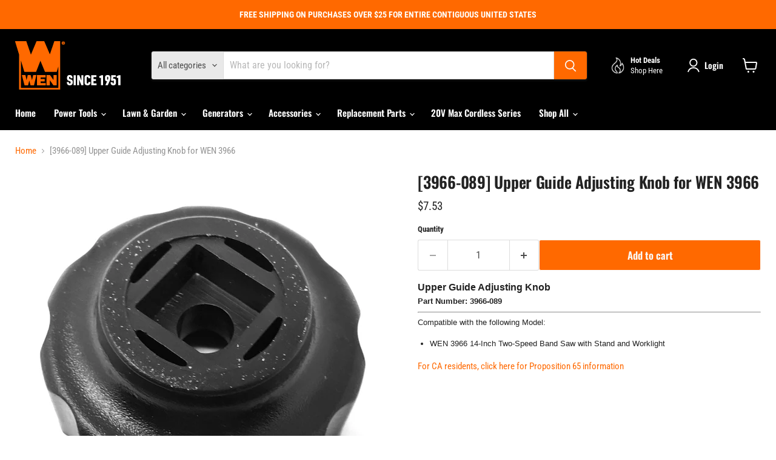

--- FILE ---
content_type: text/html; charset=utf-8
request_url: https://wenproducts.com/collections/all/products/3966-089-upper-guide-adjusting-knob-for-wen-3966?view=recently-viewed
body_size: 1133
content:






















  












<li
  class="productgrid--item  imagestyle--natural        product-recently-viewed-card    show-actions--mobile"
  data-product-item
  data-product-quickshop-url="/products/3966-089-upper-guide-adjusting-knob-for-wen-3966"
  
    data-recently-viewed-card
  
>
  <div class="productitem" data-product-item-content>
    
    
    
    

    

    

    <div class="productitem__container">
      <div class="product-recently-viewed-card-time" data-product-handle="3966-089-upper-guide-adjusting-knob-for-wen-3966">
      <button
        class="product-recently-viewed-card-remove"
        aria-label="close"
        data-remove-recently-viewed
      >
        


                                                                      <svg class="icon-remove "    aria-hidden="true"    focusable="false"    role="presentation"    xmlns="http://www.w3.org/2000/svg" width="10" height="10" viewBox="0 0 10 10" xmlns="http://www.w3.org/2000/svg">      <path fill="currentColor" d="M6.08785659,5 L9.77469752,1.31315906 L8.68684094,0.225302476 L5,3.91214341 L1.31315906,0.225302476 L0.225302476,1.31315906 L3.91214341,5 L0.225302476,8.68684094 L1.31315906,9.77469752 L5,6.08785659 L8.68684094,9.77469752 L9.77469752,8.68684094 L6.08785659,5 Z"></path>    </svg>                                              

      </button>
    </div>

      <div class="productitem__image-container">
        <a
          class="productitem--image-link"
          href="/products/3966-089-upper-guide-adjusting-knob-for-wen-3966"
          aria-label="/products/3966-089-upper-guide-adjusting-knob-for-wen-3966"
          tabindex="-1"
          data-product-page-link
        >
          <figure
            class="productitem--image"
            data-product-item-image
            
              style="--product-grid-item-image-aspect-ratio: 1.0;"
            
          >
            
              
              

  
    <noscript data-rimg-noscript>
      <img
        
          src="//wenproducts.com/cdn/shop/products/3966-089_724f620d-68c7-445d-af85-dbbd5cfeac8b_512x512.jpg?v=1753306339"
        

        alt=""
        data-rimg="noscript"
        srcset="//wenproducts.com/cdn/shop/products/3966-089_724f620d-68c7-445d-af85-dbbd5cfeac8b_512x512.jpg?v=1753306339 1x, //wenproducts.com/cdn/shop/products/3966-089_724f620d-68c7-445d-af85-dbbd5cfeac8b_1024x1024.jpg?v=1753306339 2x, //wenproducts.com/cdn/shop/products/3966-089_724f620d-68c7-445d-af85-dbbd5cfeac8b_1536x1536.jpg?v=1753306339 3x, //wenproducts.com/cdn/shop/products/3966-089_724f620d-68c7-445d-af85-dbbd5cfeac8b_1910x1910.jpg?v=1753306339 3.73x"
        class="productitem--image-primary"
        
        
      >
    </noscript>
  

  <img
    
      src="//wenproducts.com/cdn/shop/products/3966-089_724f620d-68c7-445d-af85-dbbd5cfeac8b_512x512.jpg?v=1753306339"
    
    alt=""

    
      data-rimg="lazy"
      data-rimg-scale="1"
      data-rimg-template="//wenproducts.com/cdn/shop/products/3966-089_724f620d-68c7-445d-af85-dbbd5cfeac8b_{size}.jpg?v=1753306339"
      data-rimg-max="1914x1914"
      data-rimg-crop="false"
      
      srcset="data:image/svg+xml;utf8,<svg%20xmlns='http://www.w3.org/2000/svg'%20width='512'%20height='512'></svg>"
    

    class="productitem--image-primary"
    
    
  >



  <div data-rimg-canvas></div>


            

            



























          </figure>
        </a>
      </div><div class="productitem--info">
        
          
        

        

        <h2 class="productitem--title">
          <a href="/products/3966-089-upper-guide-adjusting-knob-for-wen-3966" data-product-page-link>
            [3966-089] Upper Guide Adjusting Knob for WEN 3966
          </a>
        </h2>

        
          
        

        
          






























<div class="price productitem__price ">
  
    <div
      class="price__compare-at "
      data-price-compare-container
    >

      
        <span class="money price__original" data-price-original></span>
      
    </div>


    
      
      <div class="price__compare-at--hidden" data-compare-price-range-hidden>
        
          Translation missing: en.product_price.item.price.range_html
        
      </div>
      <div class="price__compare-at--hidden" data-compare-price-hidden>
        <span class="visually-hidden">Original price</span>
        <span class="money price__compare-at--single" data-price-compare>
          
        </span>
      </div>
    
  

  <div class="price__current  " data-price-container>

    

    
      
      
      <span class="money" data-price>
        $7.53
      </span>
    
    
  </div>

  
    
    <div class="price__current--hidden" data-current-price-range-hidden>
      
        <span class="price--label">from</span> <span class="money" data-price>        $7.53      </span>
      
    </div>
    <div class="price__current--hidden" data-current-price-hidden>
      <span class="visually-hidden">Current price</span>
      <span class="money" data-price>
        $7.53
      </span>
    </div>
  

  
    
    
    
    

    <div
      class="
        productitem__unit-price
        hidden
      "
      data-unit-price
    >
      <span class="productitem__total-quantity" data-total-quantity></span> | <span class="productitem__unit-price--amount money" data-unit-price-amount></span> / <span class="productitem__unit-price--measure" data-unit-price-measure></span>
    </div>
  

  
</div>


        

        
          

          
            
          
        

        
          <div class="productitem--description">
            <p>

Upper Guide Adjusting Knob

Part Number: 3966-089



Compatible with the following Model:
WEN 3966 14-Inch Two-Speed Band Saw with Stand and Work...</p>

            
              <a
                href="/products/3966-089-upper-guide-adjusting-knob-for-wen-3966"
                class="productitem--link"
                data-product-page-link
              >
                View full details
              </a>
            
          </div>
        
      </div>

      
    </div>
  </div>

  
    <script type="application/json" data-quick-buy-settings>
      {
        "cart_redirection": false,
        "money_format": "${{amount}}"
      }
    </script>
  
</li>


--- FILE ---
content_type: text/javascript; charset=utf-8
request_url: https://wenproducts.com/products/3966-089-upper-guide-adjusting-knob-for-wen-3966.js
body_size: 516
content:
{"id":3619390324800,"title":"[3966-089] Upper Guide Adjusting Knob for WEN 3966","handle":"3966-089-upper-guide-adjusting-knob-for-wen-3966","description":"\u003cdiv style=\"\"\u003e\n\u003cdiv style=\"font-family: arial, sans-serif; font-size: 12.8px;\"\u003e\n\u003cstrong style=\"font-size: 16px; font-family: Arial, Verdana, sans-serif;\"\u003eUpper Guide Adjusting Knob\u003c\/strong\u003e\u003cdiv\u003e\u003c\/div\u003e\n\u003cdiv\u003e\n\u003cdiv\u003e\u003cstrong\u003ePart Number: 3966-089\u003c\/strong\u003e\u003c\/div\u003e\n\u003cdiv\u003e\u003c\/div\u003e\n\u003cdiv\u003e\u003chr\u003e\u003c\/div\u003e\n\u003c\/div\u003e\n\u003cdiv\u003eCompatible with the following Model:\u003c\/div\u003e\n\u003cul\u003e\u003cli\u003eWEN 3966 14-Inch Two-Speed Band Saw with Stand and Worklight\u003c\/li\u003e\u003c\/ul\u003e\n\u003c\/div\u003e\n\u003cp\u003e\u003c\/p\u003e\n\u003c\/div\u003e\n\u003cp\u003e\u003ca href=\"https:\/\/wen-products.myshopify.com\/pages\/california-proposition-65\"\u003eFor CA residents, click here for Proposition 65 information\u003c\/a\u003e\u003c\/p\u003e\u003cp\u003e\u003ca\u003e\u003c\/a\u003e\u003c\/p\u003e","published_at":"2023-05-02T11:18:05-05:00","created_at":"2019-05-03T16:29:14-05:00","vendor":"WEN","type":"Replacement Parts","tags":["Parts"],"price":753,"price_min":753,"price_max":753,"available":true,"price_varies":false,"compare_at_price":null,"compare_at_price_min":0,"compare_at_price_max":0,"compare_at_price_varies":false,"variants":[{"id":28385058652224,"title":"Default Title","option1":"Default Title","option2":null,"option3":null,"sku":"3966-089","requires_shipping":true,"taxable":true,"featured_image":null,"available":true,"name":"[3966-089] Upper Guide Adjusting Knob for WEN 3966","public_title":null,"options":["Default Title"],"price":753,"weight":59,"compare_at_price":null,"inventory_management":"shopify","barcode":null,"requires_selling_plan":false,"selling_plan_allocations":[]}],"images":["\/\/cdn.shopify.com\/s\/files\/1\/0012\/0350\/3168\/products\/3966-089_724f620d-68c7-445d-af85-dbbd5cfeac8b.jpg?v=1753306339"],"featured_image":"\/\/cdn.shopify.com\/s\/files\/1\/0012\/0350\/3168\/products\/3966-089_724f620d-68c7-445d-af85-dbbd5cfeac8b.jpg?v=1753306339","options":[{"name":"Title","position":1,"values":["Default Title"]}],"url":"\/products\/3966-089-upper-guide-adjusting-knob-for-wen-3966","media":[{"alt":null,"id":5861639618594,"position":1,"preview_image":{"aspect_ratio":1.0,"height":1914,"width":1914,"src":"https:\/\/cdn.shopify.com\/s\/files\/1\/0012\/0350\/3168\/products\/3966-089_724f620d-68c7-445d-af85-dbbd5cfeac8b.jpg?v=1753306339"},"aspect_ratio":1.0,"height":1914,"media_type":"image","src":"https:\/\/cdn.shopify.com\/s\/files\/1\/0012\/0350\/3168\/products\/3966-089_724f620d-68c7-445d-af85-dbbd5cfeac8b.jpg?v=1753306339","width":1914}],"requires_selling_plan":false,"selling_plan_groups":[]}